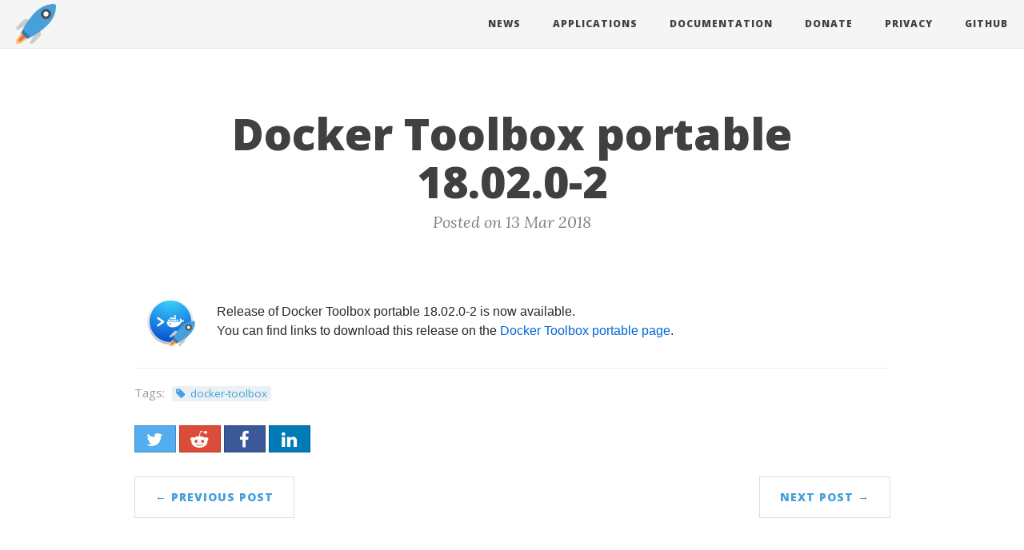

--- FILE ---
content_type: text/html; charset=utf-8
request_url: https://portapps.io/news/2018-03-13-docker-toolbox-portable-18.02.0-2/
body_size: 2483
content:
<!DOCTYPE html> <html lang="en"> <head> <meta charset="utf-8"> <meta http-equiv="X-UA-Compatible" content="IE=edge"> <meta name="viewport" content="width=device-width, initial-scale=1"> <title>Portapps - Docker Toolbox portable 18.02.0-2</title> <meta name="generator" content="Jekyll 4.4.1"> <meta name="author" content="CrazyMax" /> <link rel="alternate" type="application/rss+xml" title="Portapps - Collection of portable apps for Windows" href="/feed.xml" /> <link rel="stylesheet" href="/assets/github-markdown-css/github-markdown.c7fdc0b506bf03b3ca1c28da7e5f2b35.css"> <link rel="stylesheet" href="/assets/bootstrap/dist/css/bootstrap.f3749da992f1b3027d7a364e2f41a37e.css"> <link rel="stylesheet" href="/assets/bootstrap-social/bootstrap-social.919b641bf42657f66fd8944c96feb1a5.css"> <link rel="stylesheet" href="/assets/clean-blog/css/clean-blog.b77abbc7d585267e4d691a30abbbc649.css"> <link rel="stylesheet" href="/assets/elegant-icons/style.eba01bb6b774d0cbabbe7cff45b26efb.css"> <link rel="stylesheet" href="/assets/font-awesome/css/font-awesome.c97c3824a8d6c5eb936727310d68fe87.css"> <link rel="stylesheet" href="/assets/normalize.css/normalize.2e0e6d2944dd72b2b08a06b4cecd0cff.css"> <link rel="stylesheet" href="/assets/portapps.b1e62c5588d5e9d9f4f6ee5c7870a438.css"> <meta name="google-site-verification" content="X2sUjBZTmVUXzJKxiMy3ReOYn949FZW783ajG-SEExs" /> <meta name="msvalidate.01" content="D188E0BEC1AB6E7C1E0194BFC35D0033"> <meta property="fb:app_id" content="" /> <meta property="og:title" content="Docker Toolbox portable 18.02.0-2" /> <meta property="og:description" content="Release of Docker Toolbox portable 18.02.0-2 is now available.You can find links to download this release on the Docker Toolbox portable page."> <meta property="og:type" content="website" /> <meta property="og:url" content="https://portapps.io/news/2018-03-13-docker-toolbox-portable-18.02.0-2/" /> <link rel="canonical" href="https://portapps.io/news/2018-03-13-docker-toolbox-portable-18.02.0-2/" /> <meta property="og:image" content="https://portapps.io/img/app/docker-toolbox.png" /> <meta name="twitter:card" content="summary" /> <meta name="twitter:site" content="@portapps" /> <meta name="twitter:creator" content="@crazyws" /> <meta name="twitter:title" content="Docker Toolbox portable 18.02.0-2" /> <meta name="twitter:description" content="Release of Docker Toolbox portable 18.02.0-2 is now available.You can find links to download this release on the Docker Toolbox portable page."> <meta name="twitter:image" content="https://portapps.io/img/app/docker-toolbox.png" /> <link rel="shortcut icon" href="/favicon.ico"> </head> <body> <nav class="navbar navbar-default navbar-custom navbar-fixed-top"> <div class="container-fluid"> <div class="navbar-header page-scroll"> <button type="button" class="navbar-toggle" data-toggle="collapse" data-target="#main-navbar"> <span class="sr-only">Toggle navigation</span> Menu <i class="fa fa-bars"></i> </button> <a class="navbar-brand navbar-logo" href="/"><img alt="Portapps" src="/img/logo.png"/></a> </div> <div class="collapse navbar-collapse" id="main-navbar"> <ul class="nav navbar-nav navbar-right"> <li> <a href="/news/">News</a> </li> <li> <a href="/apps/">Applications</a> </li> <li> <a href="/doc/">Documentation</a> </li> <li> <a href="/donate/">Donate</a> </li> <li> <a href="/privacy/">Privacy</a> </li> <li> <a target="_blank" href="https://github.com/portapps">Github</a> </li> </ul> </div> </div> </nav> <header class="intro-header no-img" style=""> <div class="container"> <div class="row"> <div class="col-lg-8 col-lg-offset-2 col-md-10 col-md-offset-1"> <div class="post-heading" style=""> <h1>Docker Toolbox portable 18.02.0-2</h1> <span class="meta">Posted on 13 Mar 2018</span> </div> </div> </div> </div> </header> <div class="container"> <div class="row"> <div class="col-lg-10 col-lg-offset-1 col-md-10 col-md-offset-1"> <article role="main" class="blog-post markdown-body"> <table><tr><td class="post-app-img"><img src="https://portapps.io/img/app/docker-toolbox.png"/></td><td> <p>Release of Docker Toolbox portable 18.02.0-2 is now available.<br /> You can find links to download this release on the <a href="https://portapps.io/app/docker-toolbox-portable">Docker Toolbox portable page</a>.</p> </td></tr></table> </article> <hr /> <div class="post-tags"> Tags: <a href="/news/tags/#docker-toolbox" class="post-tag">docker-toolbox</a> </div> <section id="social-share-section"> <a target="_blank" href="https://twitter.com/intent/tweet?text=+%23portapps+https:/portapps.io/news/2018-03-13-docker-toolbox-portable-18.02.0-2/" class="btn btn-social-icon btn-twitter" title="Share on Twitter"> <span class="fa fa-fw fa-twitter" aria-hidden="true"></span> </a> <a target="_blank" href="https://reddit.com/submit?url=https:/portapps.io/news/2018-03-13-docker-toolbox-portable-18.02.0-2/&title=" class="btn btn-social-icon btn-google" title="Share on Reddit"> <span class="fa fa-fw fa-reddit-alien" aria-hidden="true"></span> </a> <a target="_blank" href="https://www.facebook.com/sharer/sharer.php?u=https:/portapps.io/news/2018-03-13-docker-toolbox-portable-18.02.0-2/" class="btn btn-social-icon btn-facebook" title="Share on Facebook"> <span class="fa fa-fw fa-facebook" aria-hidden="true"></span> </a> <a target="_blank" href="https://www.linkedin.com/shareArticle?mini=true&url=https:/portapps.io/news/2018-03-13-docker-toolbox-portable-18.02.0-2/" class="btn btn-social-icon btn-linkedin" title="Share on LinkedIn"> <span class="fa fa-fw fa-linkedin" aria-hidden="true"></span> </a> </section> <ul class="pager"> <li class="previous"> <a href="/news/2018-03-13-docker-toolbox-portable-18.02.0-1/" data-toggle="tooltip" data-placement="top" title="Docker Toolbox portable 18.02.0-1">&larr; Previous Post</a> </li> <li class="next"> <a href="/news/2018-03-13-intellij-idea-community-portable-2017.3.5-2/" data-toggle="tooltip" data-placement="top" title="IntelliJ IDEA Community portable 2017.3.5-2">Next Post &rarr;</a> </li> </ul> <div class="comments"> </div> </div> </div> </div> <footer> <div class="container"> <div class="row"> <div class="col-lg-10 col-lg-offset-1 col-md-10 col-md-offset-1"> <ul class="list-inline text-center footer-links"> <li> <a target="_blank" href="https://github.com/portapps" title="GitHub"> <span class="fa-stack fa-lg"> <i class="fa fa-circle fa-stack-2x"></i> <i class="fa fa-github fa-stack-1x fa-inverse"></i> </span> </a> </li> <li> <a target="_blank" href="https://twitter.com/portapps" title="Twitter"> <span class="fa-stack fa-lg"> <i class="fa fa-circle fa-stack-2x"></i> <i class="fa fa-twitter fa-stack-1x fa-inverse"></i> </span> </a> </li> <li> <a target="_blank" href="https://reddit.com/r/Portapps" title="Reddit"> <span class="fa-stack fa-lg"> <i class="fa fa-circle fa-stack-2x"></i> <i class="fa fa-reddit-alien fa-stack-1x fa-inverse"></i> </span> </a> </li> <li> <a target="_blank" href="/feed.xml" title="RSS"> <span class="fa-stack fa-lg"> <i class="fa fa-circle fa-stack-2x"></i> <i class="fa fa-rss fa-stack-1x fa-inverse"></i> </span> </a> </li> </ul> <p class="copyright text-muted"> Copyright <i class="fa fa-copyright" aria-hidden="true"></i> 2017 - 2026 Portapps, Inc. &nbsp;&bull;&nbsp; <a href="https://portapps.io">portapps.io</a> </p> <p class="by text-muted"> Powered by <a target="_blank" href="https://github.com/jekyll/jekyll">Jekyll 4.4.1</a> &nbsp;&bull;&nbsp; Theme based on <a target="_blank" href="https://startbootstrap.com/template-overviews/clean-blog/">Clean Blog</a> </p> </div> </div> </div> </footer> <a href="#0" class="cd-top">Top</a> <script type="text/javascript"> const jsDisabledElts = document.getElementsByClassName("js-disabled"); while (jsDisabledElts.length > 0) jsDisabledElts[0].remove(); </script> <script src="/assets/webfontloader/webfontloader.a46739efd62afa9209ca362affe9f8b6.js"></script> <script src="/assets/jquery/dist/jquery.22d54e62e6c91aa73c1e84ca1bda64e2.js"></script> <script src="/assets/bootstrap/dist/js/bootstrap.ee366c893e8f29fec3141599db5607e2.js"></script> <script src="/assets/clean-blog/js/clean-blog.1033894bf2b5f4c626cdc12778660498.js"></script> <!--[if lt IE 9]> <script src="/assets/html5shiv/dist/html5shiv.565f64a9400fb0efaedbedd1b7affc7e.js"></script> <![endif]--> <script src="/assets/jquery-match-height/dist/jquery.matchHeight.54fa7a89fdd94411e9e4731c6d12c15c.js"></script> <!--[if lt IE 9]> <script src="/assets/respond.js/dest/respond.src.3dde0772658448f6a68ae5a2371e2be6.js"></script> <![endif]--> <script src="/assets/portapps.0a0d8a51a1d037104409e76ef0bf9eda.js"></script> <link rel="preconnect" href="https://plausible.re4per.com"> <script defer data-domain="portapps.io" src="https://plausible.re4per.com/js/plausible.outbound-links.js" ></script> <script>window.plausible = window.plausible || function() { (window.plausible.q = window.plausible.q || []).push(arguments) }</script> </body> </html>